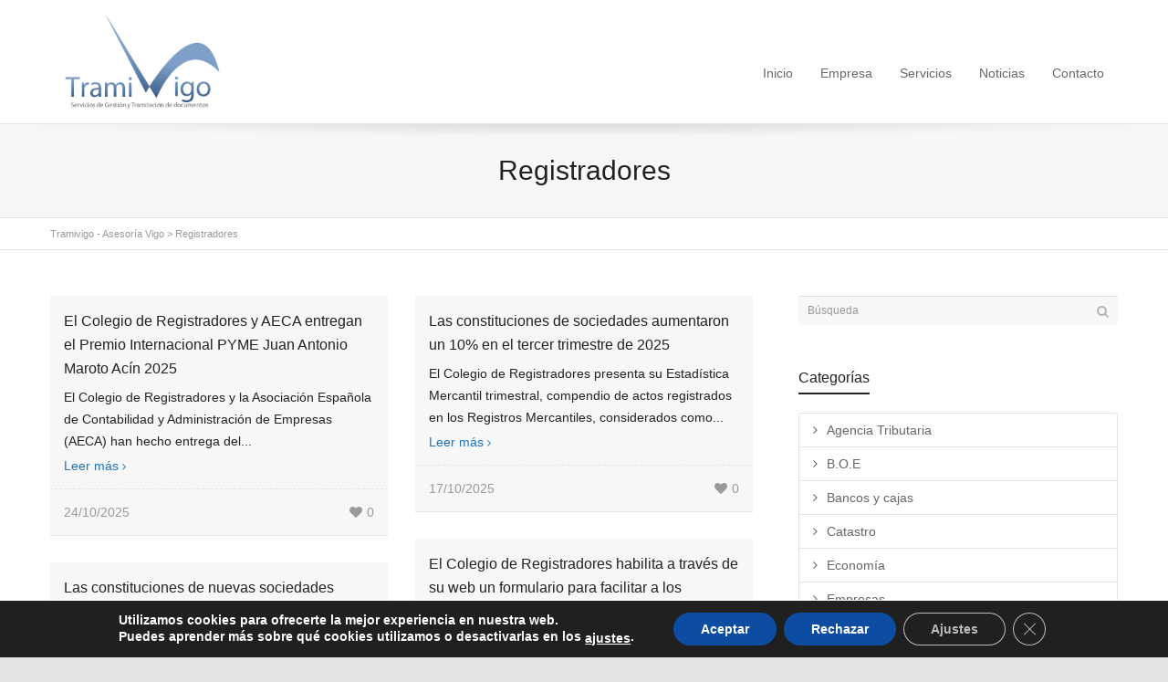

--- FILE ---
content_type: text/html; charset=UTF-8
request_url: https://www.tramivigo.es/category/registradores/
body_size: 16996
content:
<!DOCTYPE html>

<!--// OPEN HTML //-->
<html lang="es">

	<!--// OPEN HEAD //-->
	<head>
				
		
		<!--// SITE META //-->
		<meta charset="UTF-8" />	
		<meta name="viewport" content="width=device-width, user-scalable=no, initial-scale=1, maximum-scale=1">		
		
		<!--// PINGBACK & FAVICON //-->
		<link rel="pingback" href="https://www.tramivigo.es/xmlrpc.php" />
		<link rel="shortcut icon" href="" />				
						
				
			<!--// LEGACY HTML5 SUPPORT //-->
			<!--[if lt IE 9]>
		<script src="http://html5shim.googlecode.com/svn/trunk/html5.js"></script>
		<script src="https://www.tramivigo.es/wp-content/themes/flexform/js/excanvas.compiled.js"></script>
		<![endif]-->
		
		<!--// WORDPRESS HEAD HOOK //-->
		<title>Registradores &#8211; Tramivigo &#8211; Asesoría Vigo</title>
    <script>
        writeCookie();
        function writeCookie()
        {
            the_cookie = document.cookie;
            if( the_cookie ){
                if( window.devicePixelRatio >= 2 ){
                    the_cookie = "pixel_ratio="+window.devicePixelRatio+";"+the_cookie;
                    document.cookie = the_cookie;
                    //location = '';
                }
            }
        }
    </script>
<meta name='robots' content='max-image-preview:large' />
<link rel='dns-prefetch' href='//netdna.bootstrapcdn.com' />
<link rel="alternate" type="application/rss+xml" title="Tramivigo - Asesoría Vigo &raquo; Feed" href="https://www.tramivigo.es/feed/" />
<link rel="alternate" type="application/rss+xml" title="Tramivigo - Asesoría Vigo &raquo; Feed de los comentarios" href="https://www.tramivigo.es/comments/feed/" />
<link rel="alternate" type="application/rss+xml" title="Tramivigo - Asesoría Vigo &raquo; Categoría Registradores del feed" href="https://www.tramivigo.es/category/registradores/feed/" />
<style id='wp-img-auto-sizes-contain-inline-css' type='text/css'>
img:is([sizes=auto i],[sizes^="auto," i]){contain-intrinsic-size:3000px 1500px}
/*# sourceURL=wp-img-auto-sizes-contain-inline-css */
</style>
<link rel='stylesheet' id='js_composer_front-css' href='https://www.tramivigo.es/wp-content/themes/flexform/includes/page-builder/assets/js_composer_front.css?ver=1.0' type='text/css' media='screen' />
<style id='wp-emoji-styles-inline-css' type='text/css'>

	img.wp-smiley, img.emoji {
		display: inline !important;
		border: none !important;
		box-shadow: none !important;
		height: 1em !important;
		width: 1em !important;
		margin: 0 0.07em !important;
		vertical-align: -0.1em !important;
		background: none !important;
		padding: 0 !important;
	}
/*# sourceURL=wp-emoji-styles-inline-css */
</style>
<link rel='stylesheet' id='contact-form-7-css' href='https://www.tramivigo.es/wp-content/plugins/contact-form-7/includes/css/styles.css?ver=6.1.4' type='text/css' media='all' />
<link rel='stylesheet' id='rs-plugin-settings-css' href='https://www.tramivigo.es/wp-content/plugins/revslider/public/assets/css/settings.css?ver=5.4.8.3' type='text/css' media='all' />
<style id='rs-plugin-settings-inline-css' type='text/css'>
.tp-caption a{color:#ff7302;text-shadow:none;-webkit-transition:all 0.2s ease-out;-moz-transition:all 0.2s ease-out;-o-transition:all 0.2s ease-out;-ms-transition:all 0.2s ease-out}.tp-caption a:hover{color:#ffa902}
/*# sourceURL=rs-plugin-settings-inline-css */
</style>
<link rel='stylesheet' id='bootstrap-css' href='https://www.tramivigo.es/wp-content/themes/flexform/css/bootstrap.min.css' type='text/css' media='screen' />
<link rel='stylesheet' id='bootstrap-responsive-css' href='https://www.tramivigo.es/wp-content/themes/flexform/css/bootstrap-responsive.min.css' type='text/css' media='screen' />
<link rel='stylesheet' id='fontawesome-css-css' href='//netdna.bootstrapcdn.com/font-awesome/3.2.0/css/font-awesome.min.css' type='text/css' media='screen' />
<link rel='stylesheet' id='main-css-css' href='https://www.tramivigo.es/wp-content/themes/flexform/style.css' type='text/css' media='screen' />
<link rel='stylesheet' id='responsive-css-css' href='https://www.tramivigo.es/wp-content/themes/flexform/css/responsive.css' type='text/css' media='screen' />
<link rel='stylesheet' id='moove_gdpr_frontend-css' href='https://www.tramivigo.es/wp-content/plugins/gdpr-cookie-compliance/dist/styles/gdpr-main.css?ver=5.0.9' type='text/css' media='all' />
<style id='moove_gdpr_frontend-inline-css' type='text/css'>
#moove_gdpr_cookie_modal,#moove_gdpr_cookie_info_bar,.gdpr_cookie_settings_shortcode_content{font-family:&#039;Nunito&#039;,sans-serif}#moove_gdpr_save_popup_settings_button{background-color:#373737;color:#fff}#moove_gdpr_save_popup_settings_button:hover{background-color:#000}#moove_gdpr_cookie_info_bar .moove-gdpr-info-bar-container .moove-gdpr-info-bar-content a.mgbutton,#moove_gdpr_cookie_info_bar .moove-gdpr-info-bar-container .moove-gdpr-info-bar-content button.mgbutton{background-color:#0c4da2}#moove_gdpr_cookie_modal .moove-gdpr-modal-content .moove-gdpr-modal-footer-content .moove-gdpr-button-holder a.mgbutton,#moove_gdpr_cookie_modal .moove-gdpr-modal-content .moove-gdpr-modal-footer-content .moove-gdpr-button-holder button.mgbutton,.gdpr_cookie_settings_shortcode_content .gdpr-shr-button.button-green{background-color:#0c4da2;border-color:#0c4da2}#moove_gdpr_cookie_modal .moove-gdpr-modal-content .moove-gdpr-modal-footer-content .moove-gdpr-button-holder a.mgbutton:hover,#moove_gdpr_cookie_modal .moove-gdpr-modal-content .moove-gdpr-modal-footer-content .moove-gdpr-button-holder button.mgbutton:hover,.gdpr_cookie_settings_shortcode_content .gdpr-shr-button.button-green:hover{background-color:#fff;color:#0c4da2}#moove_gdpr_cookie_modal .moove-gdpr-modal-content .moove-gdpr-modal-close i,#moove_gdpr_cookie_modal .moove-gdpr-modal-content .moove-gdpr-modal-close span.gdpr-icon{background-color:#0c4da2;border:1px solid #0c4da2}#moove_gdpr_cookie_info_bar span.moove-gdpr-infobar-allow-all.focus-g,#moove_gdpr_cookie_info_bar span.moove-gdpr-infobar-allow-all:focus,#moove_gdpr_cookie_info_bar button.moove-gdpr-infobar-allow-all.focus-g,#moove_gdpr_cookie_info_bar button.moove-gdpr-infobar-allow-all:focus,#moove_gdpr_cookie_info_bar span.moove-gdpr-infobar-reject-btn.focus-g,#moove_gdpr_cookie_info_bar span.moove-gdpr-infobar-reject-btn:focus,#moove_gdpr_cookie_info_bar button.moove-gdpr-infobar-reject-btn.focus-g,#moove_gdpr_cookie_info_bar button.moove-gdpr-infobar-reject-btn:focus,#moove_gdpr_cookie_info_bar span.change-settings-button.focus-g,#moove_gdpr_cookie_info_bar span.change-settings-button:focus,#moove_gdpr_cookie_info_bar button.change-settings-button.focus-g,#moove_gdpr_cookie_info_bar button.change-settings-button:focus{-webkit-box-shadow:0 0 1px 3px #0c4da2;-moz-box-shadow:0 0 1px 3px #0c4da2;box-shadow:0 0 1px 3px #0c4da2}#moove_gdpr_cookie_modal .moove-gdpr-modal-content .moove-gdpr-modal-close i:hover,#moove_gdpr_cookie_modal .moove-gdpr-modal-content .moove-gdpr-modal-close span.gdpr-icon:hover,#moove_gdpr_cookie_info_bar span[data-href]>u.change-settings-button{color:#0c4da2}#moove_gdpr_cookie_modal .moove-gdpr-modal-content .moove-gdpr-modal-left-content #moove-gdpr-menu li.menu-item-selected a span.gdpr-icon,#moove_gdpr_cookie_modal .moove-gdpr-modal-content .moove-gdpr-modal-left-content #moove-gdpr-menu li.menu-item-selected button span.gdpr-icon{color:inherit}#moove_gdpr_cookie_modal .moove-gdpr-modal-content .moove-gdpr-modal-left-content #moove-gdpr-menu li a span.gdpr-icon,#moove_gdpr_cookie_modal .moove-gdpr-modal-content .moove-gdpr-modal-left-content #moove-gdpr-menu li button span.gdpr-icon{color:inherit}#moove_gdpr_cookie_modal .gdpr-acc-link{line-height:0;font-size:0;color:transparent;position:absolute}#moove_gdpr_cookie_modal .moove-gdpr-modal-content .moove-gdpr-modal-close:hover i,#moove_gdpr_cookie_modal .moove-gdpr-modal-content .moove-gdpr-modal-left-content #moove-gdpr-menu li a,#moove_gdpr_cookie_modal .moove-gdpr-modal-content .moove-gdpr-modal-left-content #moove-gdpr-menu li button,#moove_gdpr_cookie_modal .moove-gdpr-modal-content .moove-gdpr-modal-left-content #moove-gdpr-menu li button i,#moove_gdpr_cookie_modal .moove-gdpr-modal-content .moove-gdpr-modal-left-content #moove-gdpr-menu li a i,#moove_gdpr_cookie_modal .moove-gdpr-modal-content .moove-gdpr-tab-main .moove-gdpr-tab-main-content a:hover,#moove_gdpr_cookie_info_bar.moove-gdpr-dark-scheme .moove-gdpr-info-bar-container .moove-gdpr-info-bar-content a.mgbutton:hover,#moove_gdpr_cookie_info_bar.moove-gdpr-dark-scheme .moove-gdpr-info-bar-container .moove-gdpr-info-bar-content button.mgbutton:hover,#moove_gdpr_cookie_info_bar.moove-gdpr-dark-scheme .moove-gdpr-info-bar-container .moove-gdpr-info-bar-content a:hover,#moove_gdpr_cookie_info_bar.moove-gdpr-dark-scheme .moove-gdpr-info-bar-container .moove-gdpr-info-bar-content button:hover,#moove_gdpr_cookie_info_bar.moove-gdpr-dark-scheme .moove-gdpr-info-bar-container .moove-gdpr-info-bar-content span.change-settings-button:hover,#moove_gdpr_cookie_info_bar.moove-gdpr-dark-scheme .moove-gdpr-info-bar-container .moove-gdpr-info-bar-content button.change-settings-button:hover,#moove_gdpr_cookie_info_bar.moove-gdpr-dark-scheme .moove-gdpr-info-bar-container .moove-gdpr-info-bar-content u.change-settings-button:hover,#moove_gdpr_cookie_info_bar span[data-href]>u.change-settings-button,#moove_gdpr_cookie_info_bar.moove-gdpr-dark-scheme .moove-gdpr-info-bar-container .moove-gdpr-info-bar-content a.mgbutton.focus-g,#moove_gdpr_cookie_info_bar.moove-gdpr-dark-scheme .moove-gdpr-info-bar-container .moove-gdpr-info-bar-content button.mgbutton.focus-g,#moove_gdpr_cookie_info_bar.moove-gdpr-dark-scheme .moove-gdpr-info-bar-container .moove-gdpr-info-bar-content a.focus-g,#moove_gdpr_cookie_info_bar.moove-gdpr-dark-scheme .moove-gdpr-info-bar-container .moove-gdpr-info-bar-content button.focus-g,#moove_gdpr_cookie_info_bar.moove-gdpr-dark-scheme .moove-gdpr-info-bar-container .moove-gdpr-info-bar-content a.mgbutton:focus,#moove_gdpr_cookie_info_bar.moove-gdpr-dark-scheme .moove-gdpr-info-bar-container .moove-gdpr-info-bar-content button.mgbutton:focus,#moove_gdpr_cookie_info_bar.moove-gdpr-dark-scheme .moove-gdpr-info-bar-container .moove-gdpr-info-bar-content a:focus,#moove_gdpr_cookie_info_bar.moove-gdpr-dark-scheme .moove-gdpr-info-bar-container .moove-gdpr-info-bar-content button:focus,#moove_gdpr_cookie_info_bar.moove-gdpr-dark-scheme .moove-gdpr-info-bar-container .moove-gdpr-info-bar-content span.change-settings-button.focus-g,span.change-settings-button:focus,button.change-settings-button.focus-g,button.change-settings-button:focus,#moove_gdpr_cookie_info_bar.moove-gdpr-dark-scheme .moove-gdpr-info-bar-container .moove-gdpr-info-bar-content u.change-settings-button.focus-g,#moove_gdpr_cookie_info_bar.moove-gdpr-dark-scheme .moove-gdpr-info-bar-container .moove-gdpr-info-bar-content u.change-settings-button:focus{color:#0c4da2}#moove_gdpr_cookie_modal .moove-gdpr-branding.focus-g span,#moove_gdpr_cookie_modal .moove-gdpr-modal-content .moove-gdpr-tab-main a.focus-g,#moove_gdpr_cookie_modal .moove-gdpr-modal-content .moove-gdpr-tab-main .gdpr-cd-details-toggle.focus-g{color:#0c4da2}#moove_gdpr_cookie_modal.gdpr_lightbox-hide{display:none}
/*# sourceURL=moove_gdpr_frontend-inline-css */
</style>
<script type="text/javascript" src="https://www.tramivigo.es/wp-includes/js/jquery/jquery.min.js?ver=3.7.1" id="jquery-core-js"></script>
<script type="text/javascript" src="https://www.tramivigo.es/wp-includes/js/jquery/jquery-migrate.min.js?ver=3.4.1" id="jquery-migrate-js"></script>
<script type="text/javascript" src="https://www.tramivigo.es/wp-content/plugins/revslider/public/assets/js/jquery.themepunch.tools.min.js?ver=5.4.8.3" id="tp-tools-js"></script>
<script type="text/javascript" src="https://www.tramivigo.es/wp-content/plugins/revslider/public/assets/js/jquery.themepunch.revolution.min.js?ver=5.4.8.3" id="revmin-js"></script>
<link rel="https://api.w.org/" href="https://www.tramivigo.es/wp-json/" /><link rel="alternate" title="JSON" type="application/json" href="https://www.tramivigo.es/wp-json/wp/v2/categories/98" /><meta name="generator" content="WordPress 6.9" />
<style type="text/css">
/*========== Web Font Styles ==========*/
body, h6, #sidebar .widget-heading h3, #header-search input, .header-items h3.phone-number, .related-wrap h4, #comments-list > h3, .item-heading h1, .sf-button, button, input[type="submit"], input[type="reset"], input[type="button"], .wpb_accordion_section h3, #header-login input, #mobile-navigation > div, .search-form input {font-family: "Helvetica", Arial, Helvetica, Tahoma, sans-serif;}
h1, h2, h3, h4, h5, .custom-caption p, span.dropcap1, span.dropcap2, span.dropcap3, span.dropcap4, .wpb_call_text, .impact-text, .testimonial-text, .header-advert {font-family: "Helvetica", Arial, Helvetica, Tahoma, sans-serif;}
nav .menu li {font-family: "Arial", Arial, Helvetica, Tahoma, sans-serif;}
body, p, .masonry-items .blog-item .quote-excerpt, #commentform label, .contact-form label {font-size: 14px;line-height: 24px;}
h1, .wpb_impact_text .wpb_call_text, .impact-text {font-size: 30px;line-height: 42px;}
h2 {font-size: 24px;line-height: 34px;}
h3 {font-size: 18px;line-height: 28px;}
h4, .body-content.quote, #respond-wrap h3 {font-size: 16px;line-height: 26px;}
h5 {font-size: 12px;line-height: 18px;}
h6 {font-size: 11px;line-height: 16px;}
nav .menu li {font-size: 14px;}

/*========== Accent Styles ==========*/
::selection, ::-moz-selection {background-color: #1e73be; color: #fff;}
.recent-post figure, span.highlighted, span.dropcap4, .loved-item:hover .loved-count, .flickr-widget li, .portfolio-grid li, .wpcf7 input.wpcf7-submit[type="submit"] {background-color: #1e73be!important;}
.sf-button.accent {background-color: #1e73be!important;}
a:hover, #sidebar a:hover, .pagination-wrap a:hover, .carousel-nav a:hover, .portfolio-pagination div:hover > i, #footer a:hover, #copyright a, .beam-me-up a:hover span, .portfolio-item .portfolio-item-permalink, .read-more-link, .blog-item .read-more, .blog-item-details a, .author-link, .comment-meta .edit-link a, .comment-meta .comment-reply a, #reply-title small a, ul.member-contact, ul.member-contact li a, #respond .form-submit input:hover, span.dropcap2, .wpb_divider.go_to_top a, love-it-wrapper:hover .love-it, .love-it-wrapper:hover span, .love-it-wrapper .loved, .comments-likes a:hover i, .comments-likes .love-it-wrapper:hover a i, .comments-likes a:hover span, .love-it-wrapper:hover a i, .item-link:hover, #header-translation p a, #swift-slider .flex-caption-large h1 a:hover, .wooslider .slide-title a:hover, .caption-details-inner .details span > a, .caption-details-inner .chart span, .caption-details-inner .chart i, #swift-slider .flex-caption-large .chart i, #breadcrumbs a:hover, .ui-widget-content a:hover {color: #1e73be;}
.carousel-wrap > a:hover {color: #1e73be!important;}
.comments-likes a:hover span, .comments-likes a:hover i {color: #1e73be!important;}
.read-more i:before, .read-more em:before {color: #1e73be;}
.bypostauthor .comment-wrap .comment-avatar,.search-form input:focus,.wpcf7 input[type="text"]:focus,.wpcf7 textarea:focus {border-color: #1e73be!important;}
nav .menu ul li:first-child:after,.navigation a:hover > .nav-text {border-bottom-color: #1e73be;}
nav .menu ul ul li:first-child:after {border-right-color: #1e73be;}
.wpb_impact_text .wpb_button span {color: #fff;}
article.type-post #respond .form-submit input#submit {background-color: #222222;}

/*========== Main Styles ==========*/
body {color: #222222;}
.pagination-wrap a, .search-pagination a {color: #222222;}
body {background-color: #e4e4e4;}
#main-container, .tm-toggle-button-wrap a {background-color: #FFFFFF;}
a, .ui-widget-content a {color: #666666;}
.pagination-wrap li span.current, .pagination-wrap li a:hover {color: #ffffff;background: #1e73be;border-color: #1e73be;}
.pagination-wrap li a, .pagination-wrap li span.expand {color: #222222;border-color: #e4e4e4;}
.pagination-wrap li a, .pagination-wrap li span {background-color: #FFFFFF;}
input[type="text"], input[type="password"], input[type="email"], textarea, select, input[type="tel"] {border-color: #e4e4e4;background: #f7f7f7;}
textarea:focus, input:focus {border-color: #999!important;}

/*========== Header Styles ==========*/
#top-bar {background: #f7f7f7;border-bottom-color: #e4e4e4;}
#top-bar-social {color: #999999;}
#top-bar .menu li {border-left-color: #e4e4e4; border-right-color: #e4e4e4;}
#top-bar .menu > li > a, #top-bar .menu > li.parent:after {color: #999999;}
#top-bar .menu > li > a:hover {color: #222222;}
#top-bar .show-menu {background-color: #e4e4e4;color: #222222;}
#header-languages .current-language span {color: #222222;}
#header-section, #mini-header {border-bottom-color: #e4e4e4;}
#header-section, #mini-header {background-color: #ffffff;background: -webkit-gradient(linear, 0% 0%, 0% 100%, from(#ffffff), to(#ffffff));background: -webkit-linear-gradient(top, #ffffff, #ffffff);background: -moz-linear-gradient(top, #ffffff, #ffffff);background: -ms-linear-gradient(top, #ffffff, #ffffff);background: -o-linear-gradient(top, #ffffff, #ffffff);}
#logo img {padding-top: 0px;padding-bottom: 0px;}
#logo img, #logo img.retina, #mini-logo img, #mini-logo img.retina {width: 200px;}
#nav-section {margin-top: 40px;}
.page-content {border-bottom-color: #e4e4e4;}

/*========== Navigation Styles ==========*/
#nav-pointer {background-color: #1e73be;}
.show-menu {background-color: #222222;color: #ffffff;}
nav .menu > li:before {background: #1e73be;}
nav .menu .sub-menu .parent > a:after {border-left-color: #1e73be;}
nav .menu ul {background-color: #FFFFFF;border-color: #e4e4e4;}
nav .menu ul li {border-bottom-color: #e4e4e4;border-bottom-style: solid;}
nav .menu > li a, #menubar-controls a {color: #666666;}
nav .menu > li:hover > a {color: #1e73be;}
nav .menu ul li a {color: #666666;}
nav .menu ul li:hover > a {color: #1e73be;}
nav .menu li.parent > a:after, nav .menu li.parent > a:after:hover {color: #aaa;}
nav .menu li.current-menu-ancestor > a, nav .menu li.current-menu-item > a {color: #222222;}
nav .menu ul li.current-menu-ancestor > a, nav .menu ul li.current-menu-item > a {color: #222222;}
#nav-search, #mini-search {background: #f7f7f7;}
#nav-search a, #mini-search a {color: #999999;}

/*========== Page Heading Styles ==========*/
.page-heading {background-color: #f7f7f7;border-bottom-color: #e4e4e4;}
.page-heading h1, .page-heading h3 {color: #222222;}
#breadcrumbs {color: #999999;}
#breadcrumbs a, #breadcrumb i {color: #999999;}

/*========== Body Styles ==========*/
body, input[type="text"], input[type="password"], input[type="email"], textarea, select {color: #222222;}
h1, h1 a {color: #222222;}
h2, h2 a {color: #222222;}
h3, h3 a {color: #222222;}
h4, h4 a, .carousel-wrap > a {color: #222222;}
h5, h5 a {color: #222222;}
h6, h6 a {color: #222222;}
.wpb_impact_text .wpb_call_text, .impact-text {color: #222222;}
.read-more i, .read-more em {color: transparent;}

/*========== Content Styles ==========*/
.pb-border-bottom, .pb-border-top {border-color: #e4e4e4;}
h3.wpb_heading {border-color: #222222;}
.flexslider ul.slides {background: #222222;}
#swift-slider .flex-caption .flex-caption-headline {background: #FFFFFF;}
#swift-slider .flex-caption .flex-caption-details .caption-details-inner {background: #FFFFFF; border-bottom: #e4e4e4}
#swift-slider .flex-caption-large, #swift-slider .flex-caption-large h1 a {color: #ffffff;}
#swift-slider .flex-caption h4 i {line-height: 26px;}
#swift-slider .flex-caption-large .comment-chart i {color: #ffffff;}
#swift-slider .flex-caption-large .loveit-chart span {color: #1e73be;}
#swift-slider .flex-caption-large a {color: #1e73be;}
#swift-slider .flex-caption .comment-chart i, #swift-slider .flex-caption .comment-chart span {color: #222222;}
figure .overlay {background-color: #1e73be;color: #fff;}
.overlay .thumb-info h4 {color: #fff;}
figure:hover .overlay {box-shadow: inset 0 0 0 500px #1e73be;}

/*========== Sidebar Styles ==========*/
.sidebar .widget-heading h4 {color: #222222; border-bottom-color: #222222;}
.widget ul li {border-color: #e4e4e4;}
.widget_search form input {background: #f7f7f7;}
.widget .wp-tag-cloud li a {border-color: #e4e4e4;}
.widget .tagcloud a:hover, .widget ul.wp-tag-cloud li:hover > a {background: #1e73be; color: #ffffff;}
.loved-item .loved-count {color: #ffffff;background: #222222;}
.subscribers-list li > a.social-circle {color: #ffffff;background: #222222;}
.subscribers-list li:hover > a.social-circle {color: #fbfbfb;background: #1e73be;}
.sidebar .widget_categories ul > li a, .sidebar .widget_archive ul > li a, .sidebar .widget_nav_menu ul > li a, .sidebar .widget_meta ul > li a, .sidebar .widget_recent_entries ul > li, .widget_product_categories ul > li a {color: #666666;}
.sidebar .widget_categories ul > li a:hover, .sidebar .widget_archive ul > li a:hover, .sidebar .widget_nav_menu ul > li a:hover, .widget_nav_menu ul > li.current-menu-item > a, .sidebar .widget_meta ul > li a:hover, .sidebar .widget_recent_entries ul > li a:hover, .widget_product_categories ul > li a:hover {color: #1e73be;}
#calendar_wrap caption {border-bottom-color: #222222;}
.sidebar .widget_calendar tbody tr > td a {color: #ffffff;background-color: #222222;}
.sidebar .widget_calendar tbody tr > td a:hover {background-color: #1e73be;}
.sidebar .widget_calendar tfoot a {color: #222222;}
.sidebar .widget_calendar tfoot a:hover {color: #1e73be;}
.widget_calendar #calendar_wrap, .widget_calendar th, .widget_calendar tbody tr > td, .widget_calendar tbody tr > td.pad {border-color: #e4e4e4;}
.widget_sf_infocus_widget .infocus-item h5 a {color: #222222;}
.widget_sf_infocus_widget .infocus-item h5 a:hover {color: #1e73be;}

/*========== Portfolio Styles ==========*/
.filter-wrap .select:after {background: #FFFFFF;}
.filter-wrap ul li a {color: #ffffff;}
.filter-wrap ul li a:hover {color: #1e73be;}
.filter-wrap ul li.selected a {color: #ffffff;background: #1e73be;}
.filter-slide-wrap {background-color: #222;}
.portfolio-item {border-bottom-color: #e4e4e4;}
.masonry-items .portfolio-item-details {border-color: #e4e4e4;background: #f7f7f7;}
.wpb_portfolio_carousel_widget .portfolio-item {background: #FFFFFF;}
.wpb_portfolio_carousel_widget .portfolio-item h4.portfolio-item-title a > i {line-height: 26px;}
.masonry-items .blog-item .blog-details-wrap:before {background-color: #f7f7f7;}
.masonry-items .portfolio-item figure {border-color: #e4e4e4;}
.portfolio-details-wrap span span {color: #666;}
.share-links > a:hover {color: #1e73be;}

/*========== Blog Styles ==========*/
.blog-aux-options li a, .blog-aux-options li form input {background: #f7f7f7;}
.blog-aux-options li.selected a {background: #1e73be;color: #ffffff;}
.blog-filter-wrap .aux-list li:hover {border-bottom-color: transparent;}
.blog-filter-wrap .aux-list li:hover a {color: #ffffff;background: #1e73be;}
.blog-item {border-color: #e4e4e4;}
.standard-post-details .standard-post-author {border-color: #e4e4e4;}
.masonry-items .blog-item {background: #f7f7f7;}
.mini-items .blog-item-details, .author-info-wrap, .related-wrap, .tags-link-wrap, .comment .comment-wrap, .share-links, .single-portfolio .share-links, .single .pagination-wrap {border-color: #e4e4e4;}
.related-wrap h4, #comments-list h4, #respond-wrap h3 {border-bottom-color: #222222;}
.related-item figure {background-color: #222222;}
.required {color: #ee3c59;}
article.type-post #respond .form-submit input#submit {color: #fff;}
#respond {background: #f7f7f7; border-color: #e4e4e4}
#respond input[type="text"], #respond input[type="email"], #respond textarea {background: #FFFFFF}
.comments-likes a i, .comments-likes a span, .comments-likes .love-it-wrapper a i {color: #222222;}
#respond .form-submit input:hover {color: #fff!important;}
.recent-post {background: #FFFFFF;}
.recent-post .post-item-details {border-top-color: #e4e4e4;color: #e4e4e4;}
.post-item-details span, .post-item-details a, .post-item-details .comments-likes a i, .post-item-details .comments-likes a span {color: #999;}

/*========== Shortcode Styles ==========*/
.sf-button.accent {color: #fff;}
a.sf-button:hover, #footer a.sf-button:hover {background-image: none;color: #fff!important;}
a.sf-button.green:hover, a.sf-button.lightgrey:hover, a.sf-button.limegreen:hover {color: #111!important;}
a.sf-button.white:hover {color: #1e73be!important;}
.wpcf7 input.wpcf7-submit[type="submit"] {color: #fff;}
.sf-icon {color: #fb3c2d;}
.sf-icon-cont {background-color: #222222;}
span.dropcap3 {background: #000;color: #fff;}
span.dropcap4 {color: #fff;}
.wpb_divider, .wpb_divider.go_to_top_icon1, .wpb_divider.go_to_top_icon2, .testimonials > li, .jobs > li, .wpb_impact_text, .tm-toggle-button-wrap, .tm-toggle-button-wrap a, .portfolio-details-wrap, .wpb_divider.go_to_top a {border-color: #e4e4e4;}
.wpb_divider.go_to_top_icon1 a, .wpb_divider.go_to_top_icon2 a {background: #FFFFFF;}
.wpb_accordion .wpb_accordion_section, .wpb_tabs .ui-tabs .ui-tabs-panel, .wpb_content_element .ui-tabs .ui-tabs-nav, .ui-tabs .ui-tabs-nav li {border-color: #e4e4e4;}
.widget_categories ul, .widget_archive ul, .widget_nav_menu ul, .widget_recent_comments ul, .widget_meta ul, .widget_recent_entries ul, .widget_product_categories ul {border-color: #e4e4e4;}
.wpb_accordion_section, .wpb_tabs .ui-tabs .ui-tabs-panel, .wpb_accordion .wpb_accordion_section, .wpb_accordion_section .ui-accordion-content, .wpb_accordion .wpb_accordion_section > h3.ui-state-active a, .ui-tabs .ui-tabs-nav li.ui-tabs-active a {background: #FFFFFF!important;}
.wpb_accordion h3.ui-accordion-header.ui-state-active:hover a, .wpb_content_element .ui-widget-header li.ui-tabs-active:hover a {background: #ffffff;color: #1e73be;}
.ui-tabs .ui-tabs-nav li.ui-tabs-active a, .wpb_accordion .wpb_accordion_section > h3.ui-state-active a {color: #1e73be;}
.wpb_tour .ui-tabs .ui-tabs-nav li.ui-state-active {border-color: #e4e4e4!important; border-right-color: transparent!important; color: #FFFFFF;}
.wpb_tour.span3 .ui-tabs .ui-tabs-nav li {border-color: #e4e4e4!important;}
.ui-accordion h3.ui-accordion-header .ui-icon {color: #222222;}
.ui-accordion h3.ui-accordion-header.ui-state-active .ui-icon, .ui-accordion h3.ui-accordion-header.ui-state-active:hover .ui-icon {color: #1e73be;}
.wpb_accordion h3.ui-accordion-header:hover a, .wpb_content_element .ui-widget-header li:hover a {background: #1e73be;color: #ffffff;}
.wpb_accordion h3.ui-accordion-header:hover .ui-icon {color: #ffffff;}
blockquote.pullquote {border-color: #e4e4e4;}
.borderframe img {border-color: #eeeeee;}
.labelled-pricing-table .column-highlight {background-color: #fff;}
.labelled-pricing-table .pricing-table-label-row, .labelled-pricing-table .pricing-table-row {background: #f5f5f5;}
.labelled-pricing-table .alt-row {background: #fbfbfb;}
.labelled-pricing-table .pricing-table-price {background: #cccccc;}
.labelled-pricing-table .pricing-table-package {background: #bbbbbb;}
.labelled-pricing-table .lpt-button-wrap {background: #e4e4e4;}
.labelled-pricing-table .lpt-button-wrap a.accent {background: #222!important;}
.labelled-pricing-table .column-highlight .lpt-button-wrap {background: transparent!important;}
.labelled-pricing-table .column-highlight .lpt-button-wrap a.accent {background: #1e73be!important;}
.column-highlight .pricing-table-price {color: #fff;background: #fb3c2d;border-bottom-color: #fb3c2d;}
.column-highlight .pricing-table-package {background: #fd9d96;}
.column-highlight .pricing-table-details {background: #fed8d5;}
.wpb_box_text.coloured .box-content-wrap {background: #1e73be;color: #fff;}
.wpb_box_text.whitestroke .box-content-wrap {background-color: #fff;border-color: #e4e4e4;}
.client-item figure {border-color: #e4e4e4;}
.client-item figure:hover {border-color: #333;}
ul.member-contact li a:hover {color: #333;}
.testimonials.carousel-items li {border-color: #e4e4e4;}
.testimonials.carousel-items li:after {border-left-color: #e4e4e4;border-top-color: #e4e4e4;}
.team-member .team-member-bio {border-bottom-color: #e4e4e4;}
.horizontal-break {background-color: #e4e4e4;}
.progress .bar {background-color: #1e73be;}
.progress.standard .bar {background: #1e73be;}

/*========== Footer Styles ==========*/
#footer {background-color: #222222;background: -webkit-gradient(linear, 0% 0%, 0% 100%, from(#222222), to(#222222));background: -webkit-linear-gradient(top, #222222, #222222);background: -moz-linear-gradient(top, #222222, #222222);background: -ms-linear-gradient(top, #222222, #222222);background: -o-linear-gradient(top, #222222, #222222);border-top-color: #333333;}
#footer, #footer h5, #footer p {color: #999999;}
#footer h5 {border-bottom-color: #999999;}
#footer a:not(.sf-button) {color: #1e73be;}
#footer .widget ul li, #footer .widget_categories ul, #footer .widget_archive ul, #footer .widget_nav_menu ul, #footer .widget_recent_comments ul, #footer .widget_meta ul, #footer .widget_recent_entries ul, #footer .widget_product_categories ul {border-color: #333333;}
#copyright {background-color: #000000;border-top-color: #333333;}
#copyright p {color: #666666;}
#copyright a {color: #999999;}
#copyright a:hover {color: #1e73be;}
#footer .widget_calendar #calendar_wrap, #footer .widget_calendar th, #footer .widget_calendar tbody tr > td, #footer .widget_calendar tbody tr > td.pad {border-color: #333333;}

/*========== WooCommerce Styles ==========*/
.woocommerce-account p.myaccount_address, .woocommerce-account .page-content h2 {border-bottom-color: #e4e4e4;}
.woocommerce .products ul, .woocommerce ul.products, .woocommerce-page .products ul, .woocommerce-page ul.products {border-top-color: #e4e4e4;}

/*========== Asset Background Styles ==========*/
.alt-bg {border-color: #e4e4e4;}
.alt-bg.alt-one {background-color: #f7f7f7;}
.alt-bg.alt-one, .alt-bg.alt-one h1, .alt-bg.alt-one h2, .alt-bg.alt-one h3, .alt-bg.alt-one h3, .alt-bg.alt-one h4, .alt-bg.alt-one h5, .alt-bg.alt-one h6, .alt-one .carousel-wrap > a {color: #222222;}
.alt-one.full-width-text:after {border-top-color:#f7f7f7;}
.alt-one h3.wpb_heading {border-bottom-color:#222222;}
.alt-bg.alt-two {background-color: #f7f7f7;}
.alt-bg.alt-two, .alt-bg.alt-two h1, .alt-bg.alt-two h2, .alt-bg.alt-two h3, .alt-bg.alt-two h3, .alt-bg.alt-two h4, .alt-bg.alt-two h5, .alt-bg.alt-two h6, .alt-two .carousel-wrap > a {color: #222222;}
.alt-two.full-width-text:after {border-top-color:#f7f7f7;}
.alt-two h3.wpb_heading {border-bottom-color:#222222;}
.alt-bg.alt-three {background-color: #ffffff;}
.alt-bg.alt-three, .alt-bg.alt-three h1, .alt-bg.alt-three h2, .alt-bg.alt-three h3, .alt-bg.alt-three h3, .alt-bg.alt-three h4, .alt-bg.alt-three h5, .alt-bg.alt-three h6, .alt-three .carousel-wrap > a {color: #222222;}
.alt-three.full-width-text:after {border-top-color:#ffffff;}
.alt-three h3.wpb_heading {border-bottom-color:#222222;}
.alt-bg.alt-four {background-color: #222222;}
.alt-bg.alt-four, .alt-bg.alt-four h1, .alt-bg.alt-four h2, .alt-bg.alt-four h3, .alt-bg.alt-four h3, .alt-bg.alt-four h4, .alt-bg.alt-four h5, .alt-bg.alt-four h6, .alt-four .carousel-wrap > a {color: #e4e4e4;}
.alt-four.full-width-text:after {border-top-color:#222222;}
.alt-four h3.wpb_heading {border-bottom-color:#e4e4e4;}
.alt-bg.alt-five {background-color: ;}
.alt-bg.alt-five, .alt-bg.alt-five h1, .alt-bg.alt-five h2, .alt-bg.alt-five h3, .alt-bg.alt-five h3, .alt-bg.alt-five h4, .alt-bg.alt-five h5, .alt-bg.alt-five h6, .alt-five .carousel-wrap > a {color: #ffffff;}
.alt-five.full-width-text:after {border-top-color:;}
.alt-five h3.wpb_heading {border-bottom-color:#ffffff;}
.alt-bg.alt-six {background-color: #ffffff;}
.alt-bg.alt-six, .alt-bg.alt-six h1, .alt-bg.alt-six h2, .alt-bg.alt-six h3, .alt-bg.alt-six h3, .alt-bg.alt-six h4, .alt-bg.alt-six h5, .alt-bg.alt-six h6, .alt-six .carousel-wrap > a {color: #ffffff;}
.alt-six.full-width-text:after {border-top-color:#ffffff;}
.alt-six h3.wpb_heading {border-bottom-color:#ffffff;}
.alt-bg.alt-seven {background-color: #ffffff;}
.alt-bg.alt-seven, .alt-bg.alt-seven h1, .alt-bg.alt-seven h2, .alt-bg.alt-seven h3, .alt-bg.alt-seven h3, .alt-bg.alt-seven h4, .alt-bg.alt-seven h5, .alt-bg.alt-seven h6, .alt-seven .carousel-wrap > a {color: #222222;}
.alt-seven.full-width-text:after {border-top-color:#ffffff;}
.alt-seven h3.wpb_heading {border-bottom-color:#222222;}
.alt-bg.alt-eight {background-color: ;}
.alt-bg.alt-eight, .alt-bg.alt-eight h1, .alt-bg.alt-eight h2, .alt-bg.alt-eight h3, .alt-bg.alt-eight h3, .alt-bg.alt-eight h4, .alt-bg.alt-eight h5, .alt-bg.alt-eight h6, .alt-eight .carousel-wrap > a {color: #222222;}
.alt-eight.full-width-text:after {border-top-color:;}
.alt-eight h3.wpb_heading {border-bottom-color:#222222;}
.alt-bg.alt-nine {background-color: ;}
.alt-bg.alt-nine, .alt-bg.alt-nine h1, .alt-bg.alt-nine h2, .alt-bg.alt-nine h3, .alt-bg.alt-nine h3, .alt-bg.alt-nine h4, .alt-bg.alt-nine h5, .alt-bg.alt-nine h6, .alt-nine .carousel-wrap > a {color: #222222;}
.alt-nine.full-width-text:after {border-top-color:;}
.alt-nine h3.wpb_heading {border-bottom-color:#222222;}
.alt-bg.alt-ten {background-color: ;}
.alt-bg.alt-ten, .alt-bg.alt-ten h1, .alt-bg.alt-ten h2, .alt-bg.alt-ten h3, .alt-bg.alt-ten h3, .alt-bg.alt-ten h4, .alt-bg.alt-ten h5, .alt-bg.alt-ten h6, .alt-ten .carousel-wrap > a {color: #222222;}
.alt-ten.full-width-text:after {border-top-color:;}
.alt-ten h3.wpb_heading {border-bottom-color:#222222;}

/*========== Custom Font Styles ==========*/

/*========== Responsive Coloured Styles ==========*/
@media only screen and (max-width: 767px) {#top-bar nav .menu > li {border-top-color: #e4e4e4;}
nav .menu > li {border-top-color: #e4e4e4;}
}

/*========== User Custom CSS Styles ==========*/
.page-id-7957 .wpb_single_image img {
width: 75%; 
margin: 0 auto;
}
.aux-cart ul.sub-menu {
min-width: auto;
}</style>
<meta name="generator" content="Powered by Slider Revolution 5.4.8.3 - responsive, Mobile-Friendly Slider Plugin for WordPress with comfortable drag and drop interface." />
<script type="text/javascript">function setREVStartSize(e){									
						try{ e.c=jQuery(e.c);var i=jQuery(window).width(),t=9999,r=0,n=0,l=0,f=0,s=0,h=0;
							if(e.responsiveLevels&&(jQuery.each(e.responsiveLevels,function(e,f){f>i&&(t=r=f,l=e),i>f&&f>r&&(r=f,n=e)}),t>r&&(l=n)),f=e.gridheight[l]||e.gridheight[0]||e.gridheight,s=e.gridwidth[l]||e.gridwidth[0]||e.gridwidth,h=i/s,h=h>1?1:h,f=Math.round(h*f),"fullscreen"==e.sliderLayout){var u=(e.c.width(),jQuery(window).height());if(void 0!=e.fullScreenOffsetContainer){var c=e.fullScreenOffsetContainer.split(",");if (c) jQuery.each(c,function(e,i){u=jQuery(i).length>0?u-jQuery(i).outerHeight(!0):u}),e.fullScreenOffset.split("%").length>1&&void 0!=e.fullScreenOffset&&e.fullScreenOffset.length>0?u-=jQuery(window).height()*parseInt(e.fullScreenOffset,0)/100:void 0!=e.fullScreenOffset&&e.fullScreenOffset.length>0&&(u-=parseInt(e.fullScreenOffset,0))}f=u}else void 0!=e.minHeight&&f<e.minHeight&&(f=e.minHeight);e.c.closest(".rev_slider_wrapper").css({height:f})					
						}catch(d){console.log("Failure at Presize of Slider:"+d)}						
					};</script>
	
	<!--// CLOSE HEAD //-->
	</head>
	
	<!--// OPEN BODY //-->
	<body class="archive category category-registradores category-98 wp-theme-flexform  responsive-fluid">
		
				
		<!--// NO JS ALERT //-->
		<noscript>
			<div class="no-js-alert">Por favor, active JavaScript para ver esta página.</div>
		</noscript>
				
		<!--// OPEN #container //-->
				<div id="container">
					
						
			<!--// OPEN #header-section //-->
			<div id="header-section" class="logo-left logo-fade clearfix">
			
				<div class="container">
				
					<header class="row">
					
						<div id="logo" class="span3 clearfix">
							<a href="https://www.tramivigo.es">
								<img class="standard" src="https://www.tramivigo.es/wp-content/uploads/2015/06/LOGO.png" alt="Tramivigo &#8211; Asesoría Vigo" />
								<img class="retina" src="https://www.tramivigo.es/wp-content/uploads/2015/06/LOGO.png" alt="Tramivigo &#8211; Asesoría Vigo" />
							</a>
						</div>
						
						<!--// OPEN NAV SECTION //-->
						<div id="nav-section" class="nav-indicator  span9 clearfix">
							<div class="nav-wrap clearfix">
								
								<!--// OPEN MAIN NAV //-->
								<a href="#" class="visible-phone show-menu">Seleccione una Pagina<i class="icon-angle-down"></i></a>
								<nav id="main-navigation">
									
									<div class="menu-principal-container"><ul id="menu-principal" class="menu"><li id="menu-item-8975" class="menu-item menu-item-type-post_type menu-item-object-page menu-item-home menu-item-8975 "><a href="https://www.tramivigo.es/">Inicio</a></li>
<li id="menu-item-8971" class="menu-item menu-item-type-post_type menu-item-object-page menu-item-8971 "><a href="https://www.tramivigo.es/empresa/">Empresa</a></li>
<li id="menu-item-8976" class="menu-item menu-item-type-post_type menu-item-object-page menu-item-8976 "><a href="https://www.tramivigo.es/services/">Servicios</a></li>
<li id="menu-item-8970" class="menu-item menu-item-type-post_type menu-item-object-page current_page_parent menu-item-8970 "><a href="https://www.tramivigo.es/noticias/">Noticias</a></li>
<li id="menu-item-8973" class="menu-item menu-item-type-post_type menu-item-object-page menu-item-8973 "><a href="https://www.tramivigo.es/contacto/">Contacto</a></li>
</ul></div>			
								<!--// CLOSE MAIN NAV //-->
								</nav>
								
																			
							</div>
						<!--// CLOSE NAV SECTION //-->
						</div>
	
					</header>
				</div>
			</div>
			
						
			<!--// OPEN #mini-header //-->
			<div id="mini-header" class="logo-left clearfix">
				<div class="container">
					<div class="nav-wrap row clearfix">	
						
						<div id="mini-logo" class="span3 clearfix">
							<a href="https://www.tramivigo.es">
								<img class="standard" src="https://www.tramivigo.es/wp-content/uploads/2015/06/LOGO.png" alt="Tramivigo &#8211; Asesoría Vigo" />
								<img class="retina" src="https://www.tramivigo.es/wp-content/uploads/2015/06/LOGO.png" alt="Tramivigo &#8211; Asesoría Vigo" />
							</a>
						</div>
						
						<div class="mini-nav-wrap span9 clearfix">
						
							<div class="nav-wrap clearfix">
								
								<!--// OPEN #main-navigation //-->
								<nav id="mini-navigation">
			
									<div class="menu-principal-container"><ul id="menu-principal-1" class="menu"><li class="menu-item menu-item-type-post_type menu-item-object-page menu-item-home menu-item-8975 "><a href="https://www.tramivigo.es/">Inicio</a></li>
<li class="menu-item menu-item-type-post_type menu-item-object-page menu-item-8971 "><a href="https://www.tramivigo.es/empresa/">Empresa</a></li>
<li class="menu-item menu-item-type-post_type menu-item-object-page menu-item-8976 "><a href="https://www.tramivigo.es/services/">Servicios</a></li>
<li class="menu-item menu-item-type-post_type menu-item-object-page current_page_parent menu-item-8970 "><a href="https://www.tramivigo.es/noticias/">Noticias</a></li>
<li class="menu-item menu-item-type-post_type menu-item-object-page menu-item-8973 "><a href="https://www.tramivigo.es/contacto/">Contacto</a></li>
</ul></div>			
								<!--// OPEN #main-navigation //-->
								</nav>
								
							</div>
						
						</div>
						
					</div>
				</div>
			<!--// CLOSE #mini-header //-->
			</div>
			
							
			<!--// OPEN #main-container //-->
			<div id="main-container" class="clearfix">
				
								<div id="header-shadow"></div>
								
								
				<!--// OPEN .container //-->
				<div class="container">
				
					<!--// OPEN #page-wrap //-->
					<div id="page-wrap">
						

<div class="row">
	<div class="page-heading span12 clearfix alt-bg alt-one">
		<h1>Registradores</h1>
	</div>
</div>

<div class="breadcrumbs-wrap row"><div id="breadcrumbs" class="span12 alt-bg"><span property="itemListElement" typeof="ListItem"><a property="item" typeof="WebPage" title="Ir a Tramivigo - Asesoría Vigo." href="https://www.tramivigo.es" class="home" ><span property="name">Tramivigo - Asesoría Vigo</span></a><meta property="position" content="1"></span> &gt; <span property="itemListElement" typeof="ListItem"><span property="name" class="archive taxonomy category current-item">Registradores</span><meta property="url" content="https://www.tramivigo.es/category/registradores/"><meta property="position" content="2"></span></div></div>
<div class="inner-page-wrap has-right-sidebar has-one-sidebar row clearfix">
		
	<!-- OPEN page -->
		<div class="archive-page span8 clearfix">
		
				
		<div class="page-content clearfix">

							
				<div class="blog-wrap">
				
					<!-- OPEN .blog-items -->
					<ul class="blog-items row masonry-items clearfix">
			
								
												<li class="blog-item span4 recent-post format-standard">
							<div class="details-wrap"><h4><a href="https://www.tramivigo.es/el-colegio-de-registradores-y-aeca-entregan-el-premio-internacional-pyme-juan-antonio-maroto-acin-2025/">El Colegio de Registradores y AECA entregan el Premio Internacional PYME Juan Antonio Maroto Acín 2025</a></h4><div class="excerpt"><p>El Colegio de Registradores y la Asociación Española de Contabilidad y Administración de Empresas (AECA) han hecho entrega del...</p></div><a class="read-more" href="https://www.tramivigo.es/el-colegio-de-registradores-y-aeca-entregan-el-premio-internacional-pyme-juan-antonio-maroto-acin-2025/">Leer más<i class="icon-angle-right"></i></a></div><div class="post-item-details clearfix"><span class="post-date">24/10/2025</span><div class="comments-likes"><div class="love-it-wrapper"><a href="#" class="love-it" data-post-id="10344" data-user-id="0"><i class="icon-heart"></i></a> <span class="love-count">0</span></div></div></div>						</li>
			
								
												<li class="blog-item span4 recent-post format-standard">
							<div class="details-wrap"><h4><a href="https://www.tramivigo.es/las-constituciones-de-sociedades-aumentaron-un-10-en-el-tercer-trimestre-de-2025/">Las constituciones de sociedades aumentaron un 10% en el tercer trimestre de 2025</a></h4><div class="excerpt"><p>El Colegio de Registradores presenta su Estadística Mercantil trimestral, compendio de actos registrados en los Registros Mercantiles, considerados como...</p></div><a class="read-more" href="https://www.tramivigo.es/las-constituciones-de-sociedades-aumentaron-un-10-en-el-tercer-trimestre-de-2025/">Leer más<i class="icon-angle-right"></i></a></div><div class="post-item-details clearfix"><span class="post-date">17/10/2025</span><div class="comments-likes"><div class="love-it-wrapper"><a href="#" class="love-it" data-post-id="10341" data-user-id="0"><i class="icon-heart"></i></a> <span class="love-count">0</span></div></div></div>						</li>
			
								
												<li class="blog-item span4 recent-post format-standard">
							<div class="details-wrap"><h4><a href="https://www.tramivigo.es/el-colegio-de-registradores-habilita-a-traves-de-su-web-un-formulario-para-facilitar-a-los-afectados-por-los-incendios-notas-simples-de-forma-automatica-y-gratuita/">El Colegio de Registradores habilita a través de su web un formulario para facilitar a los afectados por los incendios notas simples de forma automática y gratuita</a></h4><div class="excerpt"><p>El Colegio de Registradores ha habilitado en su página web, www.registradores.org,  un nuevo apartado para facilitar la petición de...</p></div><a class="read-more" href="https://www.tramivigo.es/el-colegio-de-registradores-habilita-a-traves-de-su-web-un-formulario-para-facilitar-a-los-afectados-por-los-incendios-notas-simples-de-forma-automatica-y-gratuita/">Leer más<i class="icon-angle-right"></i></a></div><div class="post-item-details clearfix"><span class="post-date">19/09/2025</span><div class="comments-likes"><div class="love-it-wrapper"><a href="#" class="love-it" data-post-id="10332" data-user-id="0"><i class="icon-heart"></i></a> <span class="love-count">0</span></div></div></div>						</li>
			
								
												<li class="blog-item span4 recent-post format-standard">
							<div class="details-wrap"><h4><a href="https://www.tramivigo.es/las-constituciones-de-nuevas-sociedades-mercantiles-descendieron-un-184-anual/">Las constituciones de nuevas sociedades mercantiles descendieron un 18,4% anual</a></h4><div class="excerpt"><p>El Colegio de Registradores presenta el avance mensual de su Estadística Mercantil, compendio de actos registrados en los Registros...</p></div><a class="read-more" href="https://www.tramivigo.es/las-constituciones-de-nuevas-sociedades-mercantiles-descendieron-un-184-anual/">Leer más<i class="icon-angle-right"></i></a></div><div class="post-item-details clearfix"><span class="post-date">21/03/2025</span><div class="comments-likes"><div class="love-it-wrapper"><a href="#" class="love-it" data-post-id="10293" data-user-id="0"><i class="icon-heart"></i></a> <span class="love-count">0</span></div></div></div>						</li>
			
								
												<li class="blog-item span4 recent-post format-standard">
							<div class="details-wrap"><h4><a href="https://www.tramivigo.es/propiedad-e-interes-legitimo-como-gestionar-las-certificaciones-notas-simples-y-transcripciones-en-el-registro-de-la-propiedad-de-vigo/">Propiedad e Interés Legítimo: Cómo Gestionar las Certificaciones, Notas Simples y Transcripciones en el Registro de la Propiedad de Vigo</a></h4><div class="excerpt"><p>En el ámbito de la propiedad inmobiliaria, el Registro de la Propiedad es una herramienta esencial para garantizar la...</p></div><a class="read-more" href="https://www.tramivigo.es/propiedad-e-interes-legitimo-como-gestionar-las-certificaciones-notas-simples-y-transcripciones-en-el-registro-de-la-propiedad-de-vigo/">Leer más<i class="icon-angle-right"></i></a></div><div class="post-item-details clearfix"><span class="post-date">06/02/2025</span><div class="comments-likes"><div class="love-it-wrapper"><a href="#" class="love-it" data-post-id="10285" data-user-id="0"><i class="icon-heart"></i></a> <span class="love-count">0</span></div></div></div>						</li>
			
								
												<li class="blog-item span4 recent-post format-standard">
							<div class="details-wrap"><h4><a href="https://www.tramivigo.es/los-registradores-entregan-el-premio-gumersindo-de-azcarate-a-la-real-academia-espanola/">Los registradores entregan el Premio Gumersindo de Azcárate a la Real Academia Española</a></h4><div class="excerpt"><p>El Colegio de Registradores de España y el Decanato Autonómico de los Registradores de Madrid han entregado hoy a...</p></div><a class="read-more" href="https://www.tramivigo.es/los-registradores-entregan-el-premio-gumersindo-de-azcarate-a-la-real-academia-espanola/">Leer más<i class="icon-angle-right"></i></a></div><div class="post-item-details clearfix"><span class="post-date">09/06/2023</span><div class="comments-likes"><div class="love-it-wrapper"><a href="#" class="love-it" data-post-id="10138" data-user-id="0"><i class="icon-heart"></i></a> <span class="love-count">0</span></div></div></div>						</li>
			
								
												<li class="blog-item span4 recent-post format-standard">
							<div class="details-wrap"><h4><a href="https://www.tramivigo.es/las-compraventas-de-vivienda-inscritas-descienden-en-febrero-el-71-sobre-el-mismo-mes-del-ano-anterior/">Las compraventas de vivienda inscritas descienden en febrero el 7,1% sobre el mismo mes del año anterior</a></h4><div class="excerpt"><p>El Colegio de Registradores incluye en esta nota informativa, un avance de datos provisionales de la Estadística Registral Inmobiliaria...</p></div><a class="read-more" href="https://www.tramivigo.es/las-compraventas-de-vivienda-inscritas-descienden-en-febrero-el-71-sobre-el-mismo-mes-del-ano-anterior/">Leer más<i class="icon-angle-right"></i></a></div><div class="post-item-details clearfix"><span class="post-date">14/04/2023</span><div class="comments-likes"><div class="love-it-wrapper"><a href="#" class="love-it" data-post-id="10119" data-user-id="0"><i class="icon-heart"></i></a> <span class="love-count">1</span></div></div></div>						</li>
			
								
												<li class="blog-item span4 recent-post format-standard">
							<div class="details-wrap"><h4><a href="https://www.tramivigo.es/varias-comunidades-autonomas-se-interesan-por-la-gestion-del-registro-de-cooperativas-de-la-comunitat-valenciana/">Varias comunidades autónomas se interesan por la gestión del Registro de Cooperativas de la Comunitat Valenciana</a></h4><div class="excerpt"><p>Representantes del gobierno Balear, de Castilla-La Mancha, Castilla y León, Murcia, Navarra o Cantabria, entre otras regiones, han tenido...</p></div><a class="read-more" href="https://www.tramivigo.es/varias-comunidades-autonomas-se-interesan-por-la-gestion-del-registro-de-cooperativas-de-la-comunitat-valenciana/">Leer más<i class="icon-angle-right"></i></a></div><div class="post-item-details clearfix"><span class="post-date">28/03/2023</span><div class="comments-likes"><div class="love-it-wrapper"><a href="#" class="love-it" data-post-id="10114" data-user-id="0"><i class="icon-heart"></i></a> <span class="love-count">0</span></div></div></div>						</li>
			
								
												<li class="blog-item span4 recent-post format-standard">
							<div class="details-wrap"><h4><a href="https://www.tramivigo.es/las-constituciones-de-empresas-en-febrero-aumentan-el-92-anual/">Las constituciones de empresas en febrero aumentan el 9,2% anual</a></h4><div class="excerpt"><p>El Colegio de Registradores informa sobre la evolución de la actividad del Registro Mercantil en febrero, como avance sobre...</p></div><a class="read-more" href="https://www.tramivigo.es/las-constituciones-de-empresas-en-febrero-aumentan-el-92-anual/">Leer más<i class="icon-angle-right"></i></a></div><div class="post-item-details clearfix"><span class="post-date">10/03/2023</span><div class="comments-likes"><div class="love-it-wrapper"><a href="#" class="love-it" data-post-id="10104" data-user-id="0"><i class="icon-heart"></i></a> <span class="love-count">0</span></div></div></div>						</li>
			
								
												<li class="blog-item span4 recent-post format-standard">
							<div class="details-wrap"><h4><a href="https://www.tramivigo.es/la-constitucion-de-sociedades-disminuyo-el-19-en-2022/">La constitución de sociedades disminuyó el 1,9% en 2022</a></h4><div class="excerpt"><p>Según la Estadística Mercantil del Colegio de Registradores el pasado año se constituyeron en España 100.197 sociedades, un descenso...</p></div><a class="read-more" href="https://www.tramivigo.es/la-constitucion-de-sociedades-disminuyo-el-19-en-2022/">Leer más<i class="icon-angle-right"></i></a></div><div class="post-item-details clearfix"><span class="post-date">01/02/2023</span><div class="comments-likes"><div class="love-it-wrapper"><a href="#" class="love-it" data-post-id="10083" data-user-id="0"><i class="icon-heart"></i></a> <span class="love-count">1</span></div></div></div>						</li>
			
												
					<!-- CLOSE .blog-items -->
					</ul>
					
				</div>
			
						
			<div class="pagination-wrap">
				<ul class="pagenavi">
<li><span class="current">1</span></li><li><a href="https://www.tramivigo.es/category/registradores/page/2/" class="single_page" title="2">2</a></li><li><a href="https://www.tramivigo.es/category/registradores/page/3/" class="single_page" title="3">3</a></li><li class="next"><a href="https://www.tramivigo.es/category/registradores/page/2/" >Next <i class='icon-angle-right'></i></a></li></ul>
									
			</div>
			
		</div>
		
			
	
	<!-- CLOSE page -->
	</div>
	
			
		<aside class="sidebar right-sidebar span4">
			<section id="search-2" class="widget widget_search clearfix">
<form method="get" class="search-form" action="https://www.tramivigo.es/">
	<input type="text" placeholder="Búsqueda" name="s" />
</form>
</section><section id="categories-2" class="widget widget_categories clearfix"><div class="widget-heading clearfix"><h4>Categorías</h4></div>
			<ul>
					<li class="cat-item cat-item-87"><a href="https://www.tramivigo.es/category/agencia-tributaria/">Agencia Tributaria</a>
</li>
	<li class="cat-item cat-item-105"><a href="https://www.tramivigo.es/category/b-o-e/">B.O.E</a>
</li>
	<li class="cat-item cat-item-92"><a href="https://www.tramivigo.es/category/bancos-y-cajas/">Bancos y cajas</a>
</li>
	<li class="cat-item cat-item-99"><a href="https://www.tramivigo.es/category/catastro/">Catastro</a>
</li>
	<li class="cat-item cat-item-89"><a href="https://www.tramivigo.es/category/economia/">Economía</a>
</li>
	<li class="cat-item cat-item-93"><a href="https://www.tramivigo.es/category/empresas/">Empresas</a>
</li>
	<li class="cat-item cat-item-94"><a href="https://www.tramivigo.es/category/felices-fiestas/">felices fiestas</a>
</li>
	<li class="cat-item cat-item-102"><a href="https://www.tramivigo.es/category/finaciacion/">Finaciación</a>
</li>
	<li class="cat-item cat-item-90"><a href="https://www.tramivigo.es/category/financiero/">Financiero</a>
</li>
	<li class="cat-item cat-item-121"><a href="https://www.tramivigo.es/category/herencias/">Herencias</a>
</li>
	<li class="cat-item cat-item-100"><a href="https://www.tramivigo.es/category/inmobiliario/">Inmobiliario</a>
</li>
	<li class="cat-item cat-item-101"><a href="https://www.tramivigo.es/category/mercantil/">Mercantil</a>
</li>
	<li class="cat-item cat-item-96"><a href="https://www.tramivigo.es/category/navidad/">navidad</a>
</li>
	<li class="cat-item cat-item-106"><a href="https://www.tramivigo.es/category/notariado/">Notariado</a>
</li>
	<li class="cat-item cat-item-91"><a href="https://www.tramivigo.es/category/notificaciones/">Notificaciones</a>
</li>
	<li class="cat-item cat-item-104"><a href="https://www.tramivigo.es/category/preferentes/">Preferentes</a>
</li>
	<li class="cat-item cat-item-103"><a href="https://www.tramivigo.es/category/pymes/">PYMES</a>
</li>
	<li class="cat-item cat-item-98 current-cat"><a aria-current="page" href="https://www.tramivigo.es/category/registradores/">Registradores</a>
</li>
	<li class="cat-item cat-item-86"><a href="https://www.tramivigo.es/category/registro/">Registro</a>
</li>
	<li class="cat-item cat-item-114"><a href="https://www.tramivigo.es/category/seguros/">Seguros</a>
</li>
	<li class="cat-item cat-item-1"><a href="https://www.tramivigo.es/category/sin-categoria/">Sin categoría</a>
</li>
	<li class="cat-item cat-item-88"><a href="https://www.tramivigo.es/category/venta/">Venta</a>
</li>
	<li class="cat-item cat-item-122"><a href="https://www.tramivigo.es/category/xunta/">Xunta</a>
</li>
			</ul>

			</section>
		<section id="recent-posts-2" class="widget widget_recent_entries clearfix">
		<div class="widget-heading clearfix"><h4>Entradas recientes</h4></div>
		<ul>
											<li>
					<a href="https://www.tramivigo.es/felices-fiestas-2/">Felices Fiestas</a>
									</li>
											<li>
					<a href="https://www.tramivigo.es/aumentan-las-consultas-sobre-herencias-en-galicia-nuevas-obligaciones-documentales-en-2025/">Aumentan las consultas sobre herencias en Galicia: nuevas obligaciones documentales en 2025</a>
									</li>
											<li>
					<a href="https://www.tramivigo.es/novedad-2025-la-xunta-agiliza-los-tramites-de-compraventa-y-herencias-con-su-nueva-plataforma-digital/">Novedad 2025: La Xunta agiliza los trámites de compraventa y herencias con su nueva plataforma digital</a>
									</li>
											<li>
					<a href="https://www.tramivigo.es/el-colegio-de-registradores-y-aeca-entregan-el-premio-internacional-pyme-juan-antonio-maroto-acin-2025/">El Colegio de Registradores y AECA entregan el Premio Internacional PYME Juan Antonio Maroto Acín 2025</a>
									</li>
											<li>
					<a href="https://www.tramivigo.es/las-constituciones-de-sociedades-aumentaron-un-10-en-el-tercer-trimestre-de-2025/">Las constituciones de sociedades aumentaron un 10% en el tercer trimestre de 2025</a>
									</li>
					</ul>

		</section>		</aside>
		
	
</div>

<!--// WordPress Hook //-->
					
					<!--// CLOSE #page-wrap //-->			
					</div>
				
				<!--// CLOSE .container //-->
				</div>

			<!--// CLOSE #main-container //-->
			</div>
			
						
			<!--// OPEN #footer //-->
			<section id="footer" class="">
				<div class="container">
					<div id="footer-widgets" class="row clearfix">
												
						<div class="span4">
													<section id="nav_menu-2" class="widget widget_nav_menu clearfix"><div class="widget-heading clearfix"><h5>Aviso Legal</h5></div><div class="menu-legal-container"><ul id="menu-legal" class="menu"><li id="menu-item-9995" class="menu-item menu-item-type-post_type menu-item-object-page menu-item-9995 "><a href="https://www.tramivigo.es/politica-de-cookies/">Política de cookies</a></li>
<li id="menu-item-9996" class="menu-item menu-item-type-post_type menu-item-object-page menu-item-9996 "><a href="https://www.tramivigo.es/politica-de-privacidad/">Política de privacidad</a></li>
</ul></div></section>												</div>
						<div class="span4">
																									</div>
						<div class="span4">
																									</div>
						
											</div>
				</div>	
			
			<!--// CLOSE #footer //-->
			</section>	
						
						
			<!--// OPEN #copyright //-->
			<footer id="copyright" class="">
				<div class="container">
					<p class="twelve columns">© Tramivigo · Diseño web por <a href='https://www.serboweb.com'>serboweb.com</a> </p>
					<div class="beam-me-up three columns offset-by-one"><a href="#">Subir<i class="icon-arrow-up"></i></a></div>
				</div>
			<!--// CLOSE #copyright //-->
			</footer>
			
					
		<!--// CLOSE #container //-->
		</div>
		
				
		<!--// FRAMEWORK INCLUDES //-->
		<div id="sf-included" class="has-blog "></div>
		
							
		<!--// WORDPRESS FOOTER HOOK //-->
		<script type="speculationrules">
{"prefetch":[{"source":"document","where":{"and":[{"href_matches":"/*"},{"not":{"href_matches":["/wp-*.php","/wp-admin/*","/wp-content/uploads/*","/wp-content/*","/wp-content/plugins/*","/wp-content/themes/flexform/*","/*\\?(.+)"]}},{"not":{"selector_matches":"a[rel~=\"nofollow\"]"}},{"not":{"selector_matches":".no-prefetch, .no-prefetch a"}}]},"eagerness":"conservative"}]}
</script>
	<!--copyscapeskip-->
	<aside id="moove_gdpr_cookie_info_bar" class="moove-gdpr-info-bar-hidden moove-gdpr-align-center moove-gdpr-dark-scheme gdpr_infobar_postion_bottom" aria-label="Banner de cookies RGPD" style="display: none;">
	<div class="moove-gdpr-info-bar-container">
		<div class="moove-gdpr-info-bar-content">
		
<div class="moove-gdpr-cookie-notice">
  <p>Utilizamos cookies para ofrecerte la mejor experiencia en nuestra web.</p>
<p>Puedes aprender más sobre qué cookies utilizamos o desactivarlas en los <button  aria-haspopup="true" data-href="#moove_gdpr_cookie_modal" class="change-settings-button">ajustes</button>.</p>
				<button class="moove-gdpr-infobar-close-btn gdpr-content-close-btn" aria-label="Cerrar el banner de cookies RGPD">
					<span class="gdpr-sr-only">Cerrar el banner de cookies RGPD</span>
					<i class="moovegdpr-arrow-close"></i>
				</button>
			</div>
<!--  .moove-gdpr-cookie-notice -->
		
<div class="moove-gdpr-button-holder">
			<button class="mgbutton moove-gdpr-infobar-allow-all gdpr-fbo-0" aria-label="Aceptar" >Aceptar</button>
						<button class="mgbutton moove-gdpr-infobar-reject-btn gdpr-fbo-1 "  aria-label="Rechazar">Rechazar</button>
							<button class="mgbutton moove-gdpr-infobar-settings-btn change-settings-button gdpr-fbo-2" aria-haspopup="true" data-href="#moove_gdpr_cookie_modal"  aria-label="Ajustes">Ajustes</button>
							<button class="moove-gdpr-infobar-close-btn gdpr-fbo-3" aria-label="Cerrar el banner de cookies RGPD" >
					<span class="gdpr-sr-only">Cerrar el banner de cookies RGPD</span>
					<i class="moovegdpr-arrow-close"></i>
				</button>
			</div>
<!--  .button-container -->
		</div>
		<!-- moove-gdpr-info-bar-content -->
	</div>
	<!-- moove-gdpr-info-bar-container -->
	</aside>
	<!-- #moove_gdpr_cookie_info_bar -->
	<!--/copyscapeskip-->
<script type="text/javascript" src="https://www.tramivigo.es/wp-content/themes/flexform/js/jquery.isotope.min.js" id="sf-isotope-js"></script>
<script type="text/javascript" src="https://www.tramivigo.es/wp-includes/js/dist/hooks.min.js?ver=dd5603f07f9220ed27f1" id="wp-hooks-js"></script>
<script type="text/javascript" src="https://www.tramivigo.es/wp-includes/js/dist/i18n.min.js?ver=c26c3dc7bed366793375" id="wp-i18n-js"></script>
<script type="text/javascript" id="wp-i18n-js-after">
/* <![CDATA[ */
wp.i18n.setLocaleData( { 'text direction\u0004ltr': [ 'ltr' ] } );
//# sourceURL=wp-i18n-js-after
/* ]]> */
</script>
<script type="text/javascript" src="https://www.tramivigo.es/wp-content/plugins/contact-form-7/includes/swv/js/index.js?ver=6.1.4" id="swv-js"></script>
<script type="text/javascript" id="contact-form-7-js-translations">
/* <![CDATA[ */
( function( domain, translations ) {
	var localeData = translations.locale_data[ domain ] || translations.locale_data.messages;
	localeData[""].domain = domain;
	wp.i18n.setLocaleData( localeData, domain );
} )( "contact-form-7", {"translation-revision-date":"2025-12-01 15:45:40+0000","generator":"GlotPress\/4.0.3","domain":"messages","locale_data":{"messages":{"":{"domain":"messages","plural-forms":"nplurals=2; plural=n != 1;","lang":"es"},"This contact form is placed in the wrong place.":["Este formulario de contacto est\u00e1 situado en el lugar incorrecto."],"Error:":["Error:"]}},"comment":{"reference":"includes\/js\/index.js"}} );
//# sourceURL=contact-form-7-js-translations
/* ]]> */
</script>
<script type="text/javascript" id="contact-form-7-js-before">
/* <![CDATA[ */
var wpcf7 = {
    "api": {
        "root": "https:\/\/www.tramivigo.es\/wp-json\/",
        "namespace": "contact-form-7\/v1"
    }
};
//# sourceURL=contact-form-7-js-before
/* ]]> */
</script>
<script type="text/javascript" src="https://www.tramivigo.es/wp-content/plugins/contact-form-7/includes/js/index.js?ver=6.1.4" id="contact-form-7-js"></script>
<script type="text/javascript" src="https://www.tramivigo.es/wp-content/themes/flexform/includes/page-builder/assets/js_composer_front.js?ver=6.9" id="wpb_composer_front_js-js"></script>
<script type="text/javascript" id="love-it-js-extra">
/* <![CDATA[ */
var love_it_vars = {"ajaxurl":"https://www.tramivigo.es/wp-admin/admin-ajax.php","nonce":"1ebaa983c6","already_loved_message":"You have already loved this item.","error_message":"Sorry, there was a problem processing your request.","logged_in":"false"};
//# sourceURL=love-it-js-extra
/* ]]> */
</script>
<script type="text/javascript" src="https://www.tramivigo.es/wp-content/themes/flexform/includes/plugins/love-it-pro/includes/js/love-it.js" id="love-it-js"></script>
<script type="text/javascript" src="https://www.tramivigo.es/wp-content/themes/flexform/includes/plugins/love-it-pro/includes/js/jquery.cookie.js" id="jquery-coookies-js"></script>
<script type="text/javascript" src="https://www.tramivigo.es/wp-content/themes/flexform/js/bootstrap.min.js" id="sf-bootstrap-js-js"></script>
<script type="text/javascript" src="https://www.tramivigo.es/wp-content/themes/flexform/js/jquery.hoverIntent.min.js" id="sf-hoverIntent-js"></script>
<script type="text/javascript" src="https://www.tramivigo.es/wp-content/themes/flexform/js/jquery.easing.1.3.js" id="sf-easing-js"></script>
<script type="text/javascript" src="https://www.tramivigo.es/wp-content/themes/flexform/js/jquery.flexslider-min.js" id="sf-flexslider-js"></script>
<script type="text/javascript" src="https://www.tramivigo.es/wp-content/themes/flexform/js/jquery.prettyPhoto.js" id="sf-prettyPhoto-js"></script>
<script type="text/javascript" src="https://www.tramivigo.es/wp-content/themes/flexform/js/jquery.fitvids.js" id="sf-fitvids-js"></script>
<script type="text/javascript" src="https://www.tramivigo.es/wp-content/themes/flexform/js/view.min.js?auto" id="sf-viewjs-js"></script>
<script type="text/javascript" src="https://www.tramivigo.es/wp-content/themes/flexform/js/functions.js" id="sf-functions-js"></script>
<script type="text/javascript" id="moove_gdpr_frontend-js-extra">
/* <![CDATA[ */
var moove_frontend_gdpr_scripts = {"ajaxurl":"https://www.tramivigo.es/wp-admin/admin-ajax.php","post_id":"10344","plugin_dir":"https://www.tramivigo.es/wp-content/plugins/gdpr-cookie-compliance","show_icons":"all","is_page":"","ajax_cookie_removal":"false","strict_init":"2","enabled_default":{"strict":1,"third_party":1,"advanced":0,"performance":0,"preference":0},"geo_location":"false","force_reload":"false","is_single":"","hide_save_btn":"false","current_user":"0","cookie_expiration":"365","script_delay":"2000","close_btn_action":"1","close_btn_rdr":"","scripts_defined":"{\"cache\":true,\"header\":\"\",\"body\":\"\",\"footer\":\"\",\"thirdparty\":{\"header\":\"\",\"body\":\"\",\"footer\":\"\"},\"strict\":{\"header\":\"\",\"body\":\"\",\"footer\":\"\"},\"advanced\":{\"header\":\"\",\"body\":\"\",\"footer\":\"\"}}","gdpr_scor":"true","wp_lang":"","wp_consent_api":"false","gdpr_nonce":"ae183708fa"};
//# sourceURL=moove_gdpr_frontend-js-extra
/* ]]> */
</script>
<script type="text/javascript" src="https://www.tramivigo.es/wp-content/plugins/gdpr-cookie-compliance/dist/scripts/main.js?ver=5.0.9" id="moove_gdpr_frontend-js"></script>
<script type="text/javascript" id="moove_gdpr_frontend-js-after">
/* <![CDATA[ */
var gdpr_consent__strict = "true"
var gdpr_consent__thirdparty = "true"
var gdpr_consent__advanced = "false"
var gdpr_consent__performance = "false"
var gdpr_consent__preference = "false"
var gdpr_consent__cookies = "strict|thirdparty"
//# sourceURL=moove_gdpr_frontend-js-after
/* ]]> */
</script>
<script id="wp-emoji-settings" type="application/json">
{"baseUrl":"https://s.w.org/images/core/emoji/17.0.2/72x72/","ext":".png","svgUrl":"https://s.w.org/images/core/emoji/17.0.2/svg/","svgExt":".svg","source":{"concatemoji":"https://www.tramivigo.es/wp-includes/js/wp-emoji-release.min.js?ver=6.9"}}
</script>
<script type="module">
/* <![CDATA[ */
/*! This file is auto-generated */
const a=JSON.parse(document.getElementById("wp-emoji-settings").textContent),o=(window._wpemojiSettings=a,"wpEmojiSettingsSupports"),s=["flag","emoji"];function i(e){try{var t={supportTests:e,timestamp:(new Date).valueOf()};sessionStorage.setItem(o,JSON.stringify(t))}catch(e){}}function c(e,t,n){e.clearRect(0,0,e.canvas.width,e.canvas.height),e.fillText(t,0,0);t=new Uint32Array(e.getImageData(0,0,e.canvas.width,e.canvas.height).data);e.clearRect(0,0,e.canvas.width,e.canvas.height),e.fillText(n,0,0);const a=new Uint32Array(e.getImageData(0,0,e.canvas.width,e.canvas.height).data);return t.every((e,t)=>e===a[t])}function p(e,t){e.clearRect(0,0,e.canvas.width,e.canvas.height),e.fillText(t,0,0);var n=e.getImageData(16,16,1,1);for(let e=0;e<n.data.length;e++)if(0!==n.data[e])return!1;return!0}function u(e,t,n,a){switch(t){case"flag":return n(e,"\ud83c\udff3\ufe0f\u200d\u26a7\ufe0f","\ud83c\udff3\ufe0f\u200b\u26a7\ufe0f")?!1:!n(e,"\ud83c\udde8\ud83c\uddf6","\ud83c\udde8\u200b\ud83c\uddf6")&&!n(e,"\ud83c\udff4\udb40\udc67\udb40\udc62\udb40\udc65\udb40\udc6e\udb40\udc67\udb40\udc7f","\ud83c\udff4\u200b\udb40\udc67\u200b\udb40\udc62\u200b\udb40\udc65\u200b\udb40\udc6e\u200b\udb40\udc67\u200b\udb40\udc7f");case"emoji":return!a(e,"\ud83e\u1fac8")}return!1}function f(e,t,n,a){let r;const o=(r="undefined"!=typeof WorkerGlobalScope&&self instanceof WorkerGlobalScope?new OffscreenCanvas(300,150):document.createElement("canvas")).getContext("2d",{willReadFrequently:!0}),s=(o.textBaseline="top",o.font="600 32px Arial",{});return e.forEach(e=>{s[e]=t(o,e,n,a)}),s}function r(e){var t=document.createElement("script");t.src=e,t.defer=!0,document.head.appendChild(t)}a.supports={everything:!0,everythingExceptFlag:!0},new Promise(t=>{let n=function(){try{var e=JSON.parse(sessionStorage.getItem(o));if("object"==typeof e&&"number"==typeof e.timestamp&&(new Date).valueOf()<e.timestamp+604800&&"object"==typeof e.supportTests)return e.supportTests}catch(e){}return null}();if(!n){if("undefined"!=typeof Worker&&"undefined"!=typeof OffscreenCanvas&&"undefined"!=typeof URL&&URL.createObjectURL&&"undefined"!=typeof Blob)try{var e="postMessage("+f.toString()+"("+[JSON.stringify(s),u.toString(),c.toString(),p.toString()].join(",")+"));",a=new Blob([e],{type:"text/javascript"});const r=new Worker(URL.createObjectURL(a),{name:"wpTestEmojiSupports"});return void(r.onmessage=e=>{i(n=e.data),r.terminate(),t(n)})}catch(e){}i(n=f(s,u,c,p))}t(n)}).then(e=>{for(const n in e)a.supports[n]=e[n],a.supports.everything=a.supports.everything&&a.supports[n],"flag"!==n&&(a.supports.everythingExceptFlag=a.supports.everythingExceptFlag&&a.supports[n]);var t;a.supports.everythingExceptFlag=a.supports.everythingExceptFlag&&!a.supports.flag,a.supports.everything||((t=a.source||{}).concatemoji?r(t.concatemoji):t.wpemoji&&t.twemoji&&(r(t.twemoji),r(t.wpemoji)))});
//# sourceURL=https://www.tramivigo.es/wp-includes/js/wp-emoji-loader.min.js
/* ]]> */
</script>

	<!--copyscapeskip-->
	<button data-href="#moove_gdpr_cookie_modal" aria-haspopup="true"  id="moove_gdpr_save_popup_settings_button" style='display: none;' class="" aria-label="Cambiar los ajustes de cookies">
	<span class="moove_gdpr_icon">
		<svg viewBox="0 0 512 512" xmlns="http://www.w3.org/2000/svg" style="max-width: 30px; max-height: 30px;">
		<g data-name="1">
			<path d="M293.9,450H233.53a15,15,0,0,1-14.92-13.42l-4.47-42.09a152.77,152.77,0,0,1-18.25-7.56L163,413.53a15,15,0,0,1-20-1.06l-42.69-42.69a15,15,0,0,1-1.06-20l26.61-32.93a152.15,152.15,0,0,1-7.57-18.25L76.13,294.1a15,15,0,0,1-13.42-14.91V218.81A15,15,0,0,1,76.13,203.9l42.09-4.47a152.15,152.15,0,0,1,7.57-18.25L99.18,148.25a15,15,0,0,1,1.06-20l42.69-42.69a15,15,0,0,1,20-1.06l32.93,26.6a152.77,152.77,0,0,1,18.25-7.56l4.47-42.09A15,15,0,0,1,233.53,48H293.9a15,15,0,0,1,14.92,13.42l4.46,42.09a152.91,152.91,0,0,1,18.26,7.56l32.92-26.6a15,15,0,0,1,20,1.06l42.69,42.69a15,15,0,0,1,1.06,20l-26.61,32.93a153.8,153.8,0,0,1,7.57,18.25l42.09,4.47a15,15,0,0,1,13.41,14.91v60.38A15,15,0,0,1,451.3,294.1l-42.09,4.47a153.8,153.8,0,0,1-7.57,18.25l26.61,32.93a15,15,0,0,1-1.06,20L384.5,412.47a15,15,0,0,1-20,1.06l-32.92-26.6a152.91,152.91,0,0,1-18.26,7.56l-4.46,42.09A15,15,0,0,1,293.9,450ZM247,420h33.39l4.09-38.56a15,15,0,0,1,11.06-12.91A123,123,0,0,0,325.7,356a15,15,0,0,1,17,1.31l30.16,24.37,23.61-23.61L372.06,328a15,15,0,0,1-1.31-17,122.63,122.63,0,0,0,12.49-30.14,15,15,0,0,1,12.92-11.06l38.55-4.1V232.31l-38.55-4.1a15,15,0,0,1-12.92-11.06A122.63,122.63,0,0,0,370.75,187a15,15,0,0,1,1.31-17l24.37-30.16-23.61-23.61-30.16,24.37a15,15,0,0,1-17,1.31,123,123,0,0,0-30.14-12.49,15,15,0,0,1-11.06-12.91L280.41,78H247l-4.09,38.56a15,15,0,0,1-11.07,12.91A122.79,122.79,0,0,0,201.73,142a15,15,0,0,1-17-1.31L154.6,116.28,131,139.89l24.38,30.16a15,15,0,0,1,1.3,17,123.41,123.41,0,0,0-12.49,30.14,15,15,0,0,1-12.91,11.06l-38.56,4.1v33.38l38.56,4.1a15,15,0,0,1,12.91,11.06A123.41,123.41,0,0,0,156.67,311a15,15,0,0,1-1.3,17L131,358.11l23.61,23.61,30.17-24.37a15,15,0,0,1,17-1.31,122.79,122.79,0,0,0,30.13,12.49,15,15,0,0,1,11.07,12.91ZM449.71,279.19h0Z" fill="currentColor"/>
			<path d="M263.71,340.36A91.36,91.36,0,1,1,355.08,249,91.46,91.46,0,0,1,263.71,340.36Zm0-152.72A61.36,61.36,0,1,0,325.08,249,61.43,61.43,0,0,0,263.71,187.64Z" fill="currentColor"/>
		</g>
		</svg>
	</span>

	<span class="moove_gdpr_text">Cambiar los ajustes de cookies</span>
	</button>
	<!--/copyscapeskip-->
    
	<!--copyscapeskip-->
	<!-- V1 -->
	<dialog id="moove_gdpr_cookie_modal" class="gdpr_lightbox-hide" aria-modal="true" aria-label="Pantalla de ajustes RGPD">
	<div class="moove-gdpr-modal-content moove-clearfix logo-position-left moove_gdpr_modal_theme_v1">
		    
		<button class="moove-gdpr-modal-close" autofocus aria-label="Cerrar los ajustes de cookies RGPD">
			<span class="gdpr-sr-only">Cerrar los ajustes de cookies RGPD</span>
			<span class="gdpr-icon moovegdpr-arrow-close"></span>
		</button>
				<div class="moove-gdpr-modal-left-content">
		
<div class="moove-gdpr-company-logo-holder">
	<img src="https://www.tramivigo.es/wp-content/plugins/gdpr-cookie-compliance/dist/images/gdpr-logo.png" alt="Tramivigo - Asesoría Vigo"   width="350"  height="233"  class="img-responsive" />
</div>
<!--  .moove-gdpr-company-logo-holder -->
		<ul id="moove-gdpr-menu">
			
<li class="menu-item-on menu-item-privacy_overview menu-item-selected">
	<button data-href="#privacy_overview" class="moove-gdpr-tab-nav" aria-label="Resumen de privacidad">
	<span class="gdpr-nav-tab-title">Resumen de privacidad</span>
	</button>
</li>

	<li class="menu-item-strict-necessary-cookies menu-item-off">
	<button data-href="#strict-necessary-cookies" class="moove-gdpr-tab-nav" aria-label="Cookies estrictamente necesarias">
		<span class="gdpr-nav-tab-title">Cookies estrictamente necesarias</span>
	</button>
	</li>


	<li class="menu-item-off menu-item-third_party_cookies">
	<button data-href="#third_party_cookies" class="moove-gdpr-tab-nav" aria-label="Cookies de terceros">
		<span class="gdpr-nav-tab-title">Cookies de terceros</span>
	</button>
	</li>



	<li class="menu-item-moreinfo menu-item-off">
	<button data-href="#cookie_policy_modal" class="moove-gdpr-tab-nav" aria-label="Política de cookies">
		<span class="gdpr-nav-tab-title">Política de cookies</span>
	</button>
	</li>
		</ul>
		
<div class="moove-gdpr-branding-cnt">
	</div>
<!--  .moove-gdpr-branding -->
		</div>
		<!--  .moove-gdpr-modal-left-content -->
		<div class="moove-gdpr-modal-right-content">
		<div class="moove-gdpr-modal-title">
			 
		</div>
		<!-- .moove-gdpr-modal-ritle -->
		<div class="main-modal-content">

			<div class="moove-gdpr-tab-content">
			
<div id="privacy_overview" class="moove-gdpr-tab-main">
		<span class="tab-title">Resumen de privacidad</span>
		<div class="moove-gdpr-tab-main-content">
	<p>Esta web utiliza cookies para que podamos ofrecerte la mejor experiencia de usuario posible. La información de las cookies se almacena en tu navegador y realiza funciones tales como reconocerte cuando vuelves a nuestra web o ayudar a nuestro equipo a comprender qué secciones de la web encuentras más interesantes y útiles.</p>
		</div>
	<!--  .moove-gdpr-tab-main-content -->

</div>
<!-- #privacy_overview -->
			
  <div id="strict-necessary-cookies" class="moove-gdpr-tab-main" style="display:none">
    <span class="tab-title">Cookies estrictamente necesarias</span>
    <div class="moove-gdpr-tab-main-content">
      <p>Las cookies estrictamente necesarias tiene que activarse siempre para que podamos guardar tus preferencias de ajustes de cookies.</p>
      <div class="moove-gdpr-status-bar ">
        <div class="gdpr-cc-form-wrap">
          <div class="gdpr-cc-form-fieldset">
            <label class="cookie-switch" for="moove_gdpr_strict_cookies">    
              <span class="gdpr-sr-only">Activar o desactivar las cookies</span>        
              <input type="checkbox" aria-label="Cookies estrictamente necesarias"  value="check" name="moove_gdpr_strict_cookies" id="moove_gdpr_strict_cookies">
              <span class="cookie-slider cookie-round gdpr-sr" data-text-enable="Activado" data-text-disabled="Desactivado">
                <span class="gdpr-sr-label">
                  <span class="gdpr-sr-enable">Activado</span>
                  <span class="gdpr-sr-disable">Desactivado</span>
                </span>
              </span>
            </label>
          </div>
          <!-- .gdpr-cc-form-fieldset -->
        </div>
        <!-- .gdpr-cc-form-wrap -->
      </div>
      <!-- .moove-gdpr-status-bar -->
                                              
    </div>
    <!--  .moove-gdpr-tab-main-content -->
  </div>
  <!-- #strict-necesarry-cookies -->
			
  <div id="third_party_cookies" class="moove-gdpr-tab-main" style="display:none">
    <span class="tab-title">Cookies de terceros</span>
    <div class="moove-gdpr-tab-main-content">
      <p>Esta web utiliza Google Analytics para recopilar información anónima tal como el número de visitantes del sitio, o las páginas más populares.</p>
<p>Dejar esta cookie activa nos permite mejorar nuestra web.</p>
      <div class="moove-gdpr-status-bar">
        <div class="gdpr-cc-form-wrap">
          <div class="gdpr-cc-form-fieldset">
            <label class="cookie-switch" for="moove_gdpr_performance_cookies">    
              <span class="gdpr-sr-only">Activar o desactivar las cookies</span>     
              <input type="checkbox" aria-label="Cookies de terceros" value="check" name="moove_gdpr_performance_cookies" id="moove_gdpr_performance_cookies" disabled>
              <span class="cookie-slider cookie-round gdpr-sr" data-text-enable="Activado" data-text-disabled="Desactivado">
                <span class="gdpr-sr-label">
                  <span class="gdpr-sr-enable">Activado</span>
                  <span class="gdpr-sr-disable">Desactivado</span>
                </span>
              </span>
            </label>
          </div>
          <!-- .gdpr-cc-form-fieldset -->
        </div>
        <!-- .gdpr-cc-form-wrap -->
      </div>
      <!-- .moove-gdpr-status-bar -->
             
    </div>
    <!--  .moove-gdpr-tab-main-content -->
  </div>
  <!-- #third_party_cookies -->
			
									
	<div id="cookie_policy_modal" class="moove-gdpr-tab-main" style="display:none">
	<span class="tab-title">Política de cookies</span>
	<div class="moove-gdpr-tab-main-content">
		<p>Más información sobre nuestra <a href="https://www.tramivigo.es/politica-de-cookies/" target="_blank" rel="noopener">política de cookies</a></p>
		 
	</div>
	<!--  .moove-gdpr-tab-main-content -->
	</div>
			</div>
			<!--  .moove-gdpr-tab-content -->
		</div>
		<!--  .main-modal-content -->
		<div class="moove-gdpr-modal-footer-content">
			<div class="moove-gdpr-button-holder">
						<button class="mgbutton moove-gdpr-modal-allow-all button-visible" aria-label="Activar todo">Activar todo</button>
								<button class="mgbutton moove-gdpr-modal-reject-all button-visible" aria-label="Rechazar todo">Rechazar todo</button>
								<button class="mgbutton moove-gdpr-modal-save-settings button-visible" aria-label="Guardar cambios">Guardar cambios</button>
				</div>
<!--  .moove-gdpr-button-holder -->
		</div>
		<!--  .moove-gdpr-modal-footer-content -->
		</div>
		<!--  .moove-gdpr-modal-right-content -->

		<div class="moove-clearfix"></div>

	</div>
	<!--  .moove-gdpr-modal-content -->
	</dialog>
	<!-- #moove_gdpr_cookie_modal -->
	<!--/copyscapeskip-->

	
	<!--// CLOSE BODY //-->
	</body>


<!--// CLOSE HTML //-->
</html>